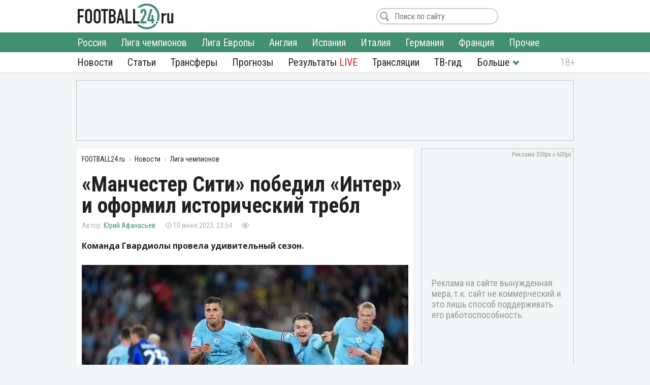

--- FILE ---
content_type: text/html; charset=utf-8
request_url: https://football24.ru/allnews/champions-league/183422-manchester-siti-pobedil-inter-i-oformil-istoricheskij-trebl.html
body_size: 12538
content:
<!DOCTYPE html>
<html lang="ru">
<head>
<meta charset="utf-8">
<title>Манчестер Сити - Интер, результат (счёт) 1:0, обзор матча 10 июня 2023</title>
<meta name="description" content="Команда Гвардиолы провела удивительный сезон.">
<meta property="og:site_name" content="Футбол 24: главные футбольные новости России и мира | Football24.ru">
<meta property="og:type" content="article">
<meta property="og:title" content="«Манчестер Сити» победил «Интер» и оформил исторический требл">
<meta property="og:url" content="https://football24.ru/allnews/champions-league/183422-manchester-siti-pobedil-inter-i-oformil-istoricheskij-trebl.html">
<meta name="news_keywords" content="Манчестер Сити, Интер">
<meta property="og:image" content="https://football24.ru/uploads/posts/2023-06/1686430169_rodri5.jpg">
<meta property="og:description" content="Команда Гвардиолы провела удивительный сезон.«Манчестер Сити» в тяжелом финале все же дожал «Интер». Не обошлось без драмы. На 36-й минуте Кевин Де Брейне был вынужден покинуть поле из-за травмы. В итоге клуб справился без своего системообразующего футболиста.«Интер» провел очень качественный матч.">
<link rel="search" type="application/opensearchdescription+xml" href="https://football24.ru/index.php?do=opensearch" title="Футбол 24: главные футбольные новости России и мира | Football24.ru">
<link rel="canonical" href="https://football24.ru/allnews/champions-league/183422-manchester-siti-pobedil-inter-i-oformil-istoricheskij-trebl.html">
<link rel="alternate" type="application/rss+xml" title="Футбол 24: главные футбольные новости России и мира | Football24.ru" href="https://football24.ru/rss.xml">
<link href="/engine/classes/min/index.php?charset=utf-8&amp;f=engine/editor/css/default.css&amp;v=45" rel="stylesheet">
<script src="/engine/classes/min/index.php?charset=utf-8&amp;g=general&amp;v=45"></script>
<script src="/engine/classes/min/index.php?charset=utf-8&amp;f=engine/classes/js/jqueryui.js,engine/classes/js/dle_js.js&amp;v=45" defer></script>
<meta property="twitter:card" content="summary_large_image" />
<meta property="twitter:creator" content="@football24ru" />
<meta name="HandheldFriendly" content="true" />
<meta name="format-detection" content="telephone=no" />
<meta name="viewport" content="width=device-width, initial-scale=1" />
<meta name="robots" content="noyaca" /><meta name="robots" content="max-image-preview:large">
<meta name="apple-mobile-web-app-capable" content="yes" />
<meta name="apple-mobile-web-app-status-bar-style" content="default" />
<link rel="shortcut icon" href="https://football24.ru/templates/football24/images/favicon.ico">
<link rel="icon" type="image/png" sizes="16x16" href="https://football24.ru/templates/football24/images/favicon-16x16.png">
<link rel="icon" type="image/png" sizes="32x32" href="https://football24.ru/templates/football24/images/favicon-32x32.png">
<link rel="apple-touch-icon" href="https://football24.ru/templates/football24/images/touch-icon-iphone.png">
<link rel="apple-touch-icon" sizes="76x76" href="https://football24.ru/templates/football24/images/touch-icon-ipad.png">
<link rel="apple-touch-icon" sizes="120x120" href="https://football24.ru/templates/football24/images/touch-icon-iphone-retina.png">
<link rel="apple-touch-icon" sizes="152x152" href="https://football24.ru/templates/football24/images/touch-icon-ipad-retina.png">
<link href="/engine/classes/min/index.php?charset=utf-8&amp;f=/templates/football24/css/styles_new.css,/templates/football24/css/engine.css,/templates/football24/css/scrollbar.css&amp;v=256" rel="stylesheet">
<link rel='dns-prefetch' href="//fonts.googleapis.com">
<link rel='dns-prefetch' href="//fonts.gstatic.com">
<link rel='dns-prefetch' href="//ajax.googleapis.com">
<link rel="dns-prefetch" href="//counter.yadro.ru/">
<link rel="dns-prefetch" href="//mc.yandex.ru">
<link href="https://fonts.googleapis.com/css?family=Roboto+Condensed:300,300i,400,400i,700,700i|Open+Sans:400,400i,700,700i&subset=cyrillic"  rel="stylesheet">
</head>
<body itemscope itemtype="https://schema.org/WebPage">
<header itemscope itemtype="https://schema.org/WPHeader">
	<div class="logo_soc">
		<div class="logo" itemprop="name"><a href="https://football24.ru/" rel="home">FOOTBALL24.ru</a></div>
		<a rel="nofollow noopener" href="javascript:{};" id="mright"><i></i></a><a rel="nofollow noopener" href="javascript:{};" id="closem" title="Закрыть" style="display:none;"><i></i></a>
	</div>
    	<nav itemscope itemtype="https://www.schema.org/SiteNavigationElement">
		<div class="menu">
			<ul>
				<li><a itemprop="url" href="/allnews/">Новости</a>
					<ul>
                        <li><a itemprop="url" href="/allnews/russia/">Россия</a></li>
						<li><a itemprop="url" href="/allnews/champions-league/">Лига чемпионов</a></li>
						<li><a itemprop="url" href="/allnews/europa-league/">Лига Европы</a></li>
						<li><a itemprop="url" href="/allnews/england/">Англия</a></li>
						<li><a itemprop="url" href="/allnews/spain/">Испания</a></li>
						<li><a itemprop="url" href="/allnews/italy/">Италия</a></li>
						<li><a itemprop="url" href="/allnews/germany/">Германия</a></li>
						<li><a itemprop="url" href="/allnews/france/">Франция</a></li>
						<li><a itemprop="url" href="/allnews/other/">Прочие</a></li>
					</ul>
				</li>
				<li><a itemprop="url" href="/articles/">Статьи</a></li>
				<li><a itemprop="url" href="/allnews/transfers/">Трансферы</a></li>
				<li><a itemprop="url" href="/prognozi/">Прогнозы</a></li>
				<li><a itemprop="url" href="/livescore.html">Результаты <u>LIVE</u></a></li>
				<li><a itemprop="url" href="/online/">Трансляции</a></li>
				<li><a itemprop="url" href="/tv-programma.html">ТВ-гид</a></li>
                <li class="more"><i></i>
					<ul>
						<li><a itemprop="url" href="/blogs/">Блоги</a></li>
                        <li><a itemprop="url" href="/sports/">Спорт</a></li>
                        <li><a itemprop="url" href="/digest/">Дайджест</a></li>
                        <li><a itemprop="url" href="/retro/">Ретро Футбол</a></li>
                        <li><a href="/vacancy.html">Вакансии</a></li>
						<li><a href="/about.html">О проекте</a></li>
					</ul>
				</li>
                
			</ul>
		</div>
	</nav>
</header>
<!--noindex--><!--googleoff: all--><div class="top_banner"></div><!--googleon: all--><!--/noindex-->
<div class="mainto fullstory"><main><div class="catnews">
	<ol itemscope itemtype="http://schema.org/BreadcrumbList" class="breadcrumbs"><li itemprop="itemListElement" itemscope itemtype="http://schema.org/ListItem"><a itemprop="item" href="https://football24.ru/"><span itemprop="name">FOOTBALL24.ru</span></a><meta itemprop="position" content="1" /></li><li itemprop="itemListElement" itemscope itemtype="http://schema.org/ListItem"><a itemprop="item" href="https://football24.ru/allnews/"><span itemprop="name">Новости</span></a><meta itemprop="position" content="2" /></li><li itemprop="itemListElement" itemscope itemtype="http://schema.org/ListItem"><a itemprop="item" href="https://football24.ru/allnews/champions-league/"><span itemprop="name">Лига чемпионов</span></a><meta itemprop="position" content="3" /></li></ol>
	
	

<div id='dle-content'><article itemscope itemtype="http://schema.org/Article">
	
	<h1 itemprop="headline">«Манчестер Сити» победил «Интер» и оформил исторический требл</h1>
	<div class="autor_time"><span class="autor" itemprop="author" itemscope itemtype="https://schema.org/Person"><span itemprop="name"><a href="https://football24.ru/user/Юрий Афанасьев" itemprop="url">Юрий Афанасьев</a></span></span><time itemprop="datePublished" datetime="2023-06-10T23:54">10 июня 2023, 23:54</time><span class="count " data-vid="183422">&nbsp;</span><span class="comf opencom comm-num"></span></div>
    <script>$(function(){var id = []; $("[data-vid]").each(function(i,j){id[i] = $(this).data('vid'); }); $.post('/engine/ajax/newsviews.php',{id:id},function(d){for( var i in d.result ){$("[data-vid="+i+"]").text(d.result[i]);}},'json');});</script>
	
    
    <div class="content" itemprop="articleBody">
		<b>Команда Гвардиолы провела удивительный сезон.</b><br><br><div style="text-align:center;"><!--dle_image_begin:https://football24.ru/uploads/posts/2023-06/1686430169_rodri5.webp|--><div itemprop="image" itemscope itemtype="https://schema.org/ImageObject"><img src="/uploads/posts/2023-06/1686430169_rodri5.webp" alt="Манчестер Сити, Интер"><meta itemprop="url" content="https://football24.ru/uploads/posts/2023-06/1686430169_rodri5.webp"><meta itemprop="width" content="680"><meta itemprop="height" content="453"></div><!--dle_image_end--></div>«Манчестер Сити» в тяжелом финале все же дожал «Интер». Не обошлось без драмы. На 36-й минуте Кевин Де Брейне был <a href="https://football24.ru/allnews/champions-league/183416-kevin-de-brejne-poluchil-travmu-v-finale-ligi-chempionov.html">вынужден покинуть поле</a> из-за травмы. В итоге клуб справился без своего системообразующего футболиста.<br><br>«Интер» провел очень качественный матч. Итальянцы сократили атакующий потенциал соперника. У англичан не было много моментов.<br><br>В первом тайме «Манчестер Сити» создал два шанса. Бернарду Силва с правого фланга вошел в штрафную и пробил из-под защитника – мяч не попал в створ. Холанда вывели на удар проникающей передачей. Норвежец вложился, но Онана грамотно сыграл по мячу и продемонстрировал реакцию.<br><br>«Интер» напрягал соперника за счет ошибок Эдерсона и защитников в первой фазе развития атак. Гвардиоле даже пришлось обращаться лично к вратарю с призывами успокоиться. Защитники также не помогали странными передачами. Одна из них привела к выводу Лаутаро Мартинеса на ворота под острым углом. Эдерсон справился. Самостоятельно «Интер» до пропущенного гола ничего не создал.<br><br>«Манчестер Сити» организовал победный мяч в рамках красивой комбинации. Силва получил проникающий пас в штрафную, но далее прострел не получился удачным. В то же время на подбор первым подоспел Родри. Испанец увидел пространство между защитниками и штангой. Случилось идеальное попадание. Мяч буквально обкрутил защитников, а Онана даже не дернулся.<br><br>«Интер» мог отыграться буквально в следующей атаке. Димарко неожиданно подключился в штрафную, пробивал в упор из убойной позиции, но попал в штангу, а добивание случайно заблокировал Лукаку. В одной из последних атак Эдерсон отразил удар Лукаку. Чемпионское спасение.<br><br>«Манчестер Сити» оформляет требл. «Горожане» занимают свое место в истории рядом с «Манчестер Юнайтед». Чемпионат, Кубок Англии и Лига чемпионов. Результат второго клуба Манчестера спустя 24 года после легендарного похода команды Алекса Фергюсона.<br><br><h2>Манчестер Сити – Интер 1:0 (0:0)</h2><br><b>Голы:</b> Родри, 68 (1:0).
        
        
	</div>
    <!--noindex--><!--googleoff: all--><div class="tlgram"></div><!--googleon: all--><!--/noindex-->
    
    
    <meta itemscope="" itemprop="mainEntityOfPage" itemtype="https://schema.org/WebPage" itemid="https://football24.ru/allnews/champions-league/183422-manchester-siti-pobedil-inter-i-oformil-istoricheskij-trebl.html" content="«Манчестер Сити» победил «Интер» и оформил исторический требл">
    <span style="display:none" itemprop="publisher" itemscope="" itemtype="https://schema.org/Organization"><meta itemprop="name" content="«Футбол 24» - самые свежие новости футбола на сегодня в России и мире. | football24.ru"><meta itemprop="address" content="Россия"><meta itemprop="telephone" content="Используйте форму обратной связи"><span itemprop="logo" itemscope="" itemtype="https://schema.org/ImageObject"><link itemprop="url" href="https://football24.ru/yandexlogo.png"><link itemprop="contentUrl" href="https://football24.ru/index.php?do=feedback"></span></span>
<h2>Манчестер Сити: последние новости</h2><ul class="lntag"><li><a href="https://football24.ru/allnews/england/kubok-ligi/274359-gol-semeno-pomog-manchester-siti-obygrat-njukasl-v-kubke-ligi.html">Гол Семеньо помог «Манчестер Сити» обыграть «Ньюкасл» в Кубке лиги</a></li><li><a href="https://football24.ru/allnews/england/apl-premier-league/274351-hosep-gvardiola-nashel-novogo-poluzaschitnika-dlja-manchester-siti.html">Хосеп Гвардиола нашел нового полузащитника для «Манчестер Сити»</a></li><li><a href="https://football24.ru/allnews/england/apl-premier-league/274339-mark-gehi-ozvuchil-man-siti-svoi-trebovanija-po-zarplate.html">Марк Гехи озвучил «Ман Сити» свои требования по зарплате</a></li><li><a href="https://football24.ru/online/274309-njukasl-junajted-manchester-siti-smotret-onlajn-prjamaja-transljacija-13-janvarja-2026.html">Ньюкасл Юнайтед - Манчестер Сити: смотреть онлайн, прямая трансляция 13 января 2026</a></li><li><a href="https://football24.ru/allnews/england/apl-premier-league/274225-gvardiola-ocenil-debjut-semeno-za-manchester-siti.html">Гвардиола оценил дебют Семеньо за «Манчестер Сити»</a></li><li><a href="https://football24.ru/allnews/england/apl-premier-league/274206-objavlen-favorit-na-marka-gehi.html">Объявлен фаворит на Марка Гехи</a></li></ul>

<div class="tags" itemprop="keywords"><a href="https://football24.ru/news/Manchester-Siti/">Манчестер Сити</a> <a href="https://football24.ru/news/Inter/">Интер</a></div>
</article>
<div class="isfoto">AFP</div>
<div class="social2"><a class="article-source" rel="nofollow noopener" href="https://football24.ru" target="_blank">football24.ru</a><div class="social"><a rel="nofollow noopener" class="vk share_btn" data-social="vk" target="_blank"></a><a rel="nofollow noopener" class="twitter share_btn" data-social="tw" target="_blank"></a><a rel="nofollow noopener" class="ok share_btn"  data-social="ok" target="_blank"></a><a rel="nofollow noopener" class="telegram share_btn" data-social="tgr" target="_blank"></a></div><script>$(function(){$(".share_btn").click(function(){var social=$(this).data("social"); var url_share=location.href; if (typeof $(this).attr("data-url") !==typeof undefined && $(this).attr("data-url") !==false){url_share=$(this).data("url");}share(social, url_share);});});function share(social, url_share){var url_soc=false; switch (social){case "vk": url_soc="https://vk.com/share.php?url="+url_share; break; case "ok": url_soc="https://connect.ok.ru/offer?url="+url_share; break; case "tw": url_soc="https://twitter.com/intent/tweet?url="+url_share; break; case "tgr": url_soc="https://t.me/share/url?url="+url_share; break;}if(url_soc){var width=800, height=500; var left=(window.screen.width - width) / 2; var top=(window.screen.height - height) / 2; social_window=window.open(url_soc, "share_window", "height=" + height + ",width=" + width + ",top=" + top + ",left=" + left); social_window.focus();}}</script></div>
<div class="coments24">
	<div class="title_com">Комментарии <span class="btn_allcom opencom"><i></i></span></div>
    <div id="nocominfo"><!--googleoff: all--><!--noindex-->Будь первым и расскажи, что ты думаешь по этому поводу.<!--/noindex--><!--googleon: all--></div>
	<div class="top-comments"></div>
	<div class="bg_btn_c"><div class="btn_com opencom">Комментировать <span class="comm-num"></span></div></div>
</div></div>
</div><div class="middle_banner2"><ins class="adsbygoogle" style="display:inline-block;width:300px;height:250px" data-ad-client="ca-pub-1784015812272119" data-ad-slot="5692316648"></ins><script>(adsbygoogle = window.adsbygoogle || []).push({});</script></div></main>		<div class="new_news">
			<h2>Главные новости</h2>
			<div class="scrol_news">
			  <ul class="scro2">
				  <li class=""><a href="https://football24.ru/allnews/russia/rpl-premier-league/274741-v-crvene-zvezde-oboznachili-poziciju-po-transferu-poluzaschitnika-spartaka-markinosa.html">В «Црвене Звезде» обозначили позицию по трансферу полузащитника «Спартака» Маркиньоса</a><span class="comf" data-cid="274741" style="display:none;"></span></li><li class=""><a href="https://football24.ru/allnews/russia/rpl-premier-league/274747-zenit-hochet-podpisat-samogo-dorogogo-futbolista-botafogo.html">«Зенит» хочет подписать самого дорогого футболиста «Ботафого»</a><span class="comf" data-cid="274747" style="display:none;"></span></li><li class=""><a href="https://football24.ru/allnews/russia/rpl-premier-league/274746-palmejras-soglasoval-uslovija-lichnogo-kontrakta-s-zaschitnikom-zenita-nino.html">«Палмейрас» согласовал условия личного контракта с защитником «Зенита» Нино</a><span class="comf" data-cid="274746" style="display:none;"></span></li><li class=""><a href="https://football24.ru/allnews/russia/rpl-premier-league/274755-cska-opublikoval-raspisanie-matchej-zimnih-na-sborah.html">ЦСКА опубликовал расписание матчей на зимних сборах</a><span class="comf" data-cid="274755" style="display:none;"></span></li><li class=""><a href="https://football24.ru/allnews/russia/rpl-premier-league/274754-stala-izvestna-pozicija-zaschitnika-botafogo-rikardo-po-transferu-v-dinamo.html">Стала известна позиция защитника «Ботафого» Рикардо по трансферу в «Динамо»</a><span class="comf" data-cid="274754" style="display:none;"></span></li><li class=""><a href="https://football24.ru/allnews/russia/rpl-premier-league/274743-aleksandr-mostovoj-s-takoj-zarplatoj-kak-u-vendela-ego-mozhno-hot-kazhdyj-den-shtrafovat.html">Александр Мостовой: «С такой зарплатой, как у Вендела, его можно хоть каждый день штрафовать»</a><span class="comf" data-cid="274743" style="display:none;"></span></li><li class=""><a href="https://football24.ru/allnews/russia/rpl-premier-league/274767-zenit-i-krasnodar-hotjat-podpisat-poluzaschitnika-lokomotiva-karpukasa.html">«Зенит» и «Краснодар» хотят подписать полузащитника «Локомотива» Карпукаса</a><span class="comf" data-cid="274767" style="display:none;"></span></li><li class=""><a href="https://football24.ru/allnews/russia/rpl-premier-league/274772-aleksandr-mostovoj-zajavil-chto-uhod-markinosa-ne-oslabit-spartak.html">Александр Мостовой заявил, что уход Маркиньоса не ослабит «Спартак»</a><span class="comf" data-cid="274772" style="display:none;"></span></li><li class=""><a href="https://football24.ru/allnews/england/apl-premier-league/274763-liverpul-razocharovalsja-v-arne-slote.html">«Ливерпуль» разочаровался в Арне Слоте</a><span class="comf" data-cid="274763" style="display:none;"></span></li><li class=""><a href="https://football24.ru/allnews/russia/rpl-premier-league/274792-danilo-otreagiroval-na-interes-zenita.html">Данило отреагировал на интерес «Зенита»</a><span class="comf" data-cid="274792" style="display:none;"></span></li><li class=""><a href="https://football24.ru/allnews/russia/rpl-premier-league/274797-kombarov-objasnil-kak-pomoch-ugalde-v-spartake-reguljarno-zabivat.html">Комбаров объяснил, как помочь Угальде в «Спартаке» регулярно забивать</a><span class="comf" data-cid="274797" style="display:none;"></span></li><li class=""><a href="https://football24.ru/allnews/russia/rpl-premier-league/274810-zenit-nashel-novogo-forvarda-transfer-mozhet-sorvatsja-iz-za-semaka.html">«Зенит» нашел нового форварда. Трансфер может сорваться из-за Семака</a><span class="comf" data-cid="274810" style="display:none;"></span></li><li class=""><a href="https://football24.ru/allnews/russia/rpl-premier-league/274780-bulykin-o-karpukase-nuzhno-prodavat.html">Булыкин — о Карпукасе: «Нужно продавать»</a><span class="comf" data-cid="274780" style="display:none;"></span></li><li class=""><a href="https://football24.ru/allnews/spain/la-liga/274762-nazvan-osnovnoj-kandidat-na-dolzhnost-glavnogo-trenera-reala.html">Назван основной кандидат на должность главного тренера «Реала»</a><span class="comf" data-cid="274762" style="display:none;"></span></li><li class=""><a href="https://football24.ru/allnews/spain/la-liga/274753-vinisius-okonchatelno-ispolnil-otnoshenija-s-bolelschikami-reala.html">Винисиус окончательно исполнил отношения с болельщиками «Реала»</a><span class="comf" data-cid="274753" style="display:none;"></span></li>
			  </ul>
			</div>
		</div><div class="sidebar" itemscope itemtype="http://schema.org/WPSideBar">
	<div class="right_banner bcat"itemscope itemtype="https://schema.org/WPAdBlock"><ins class="adsbygoogle" style="display:block" data-ad-client="ca-pub-1784015812272119" data-ad-slot="1675613406" data-ad-format="auto" data-full-width-responsive="true"></ins><script>(adsbygoogle = window.adsbygoogle || []).push({});</script>
</div>
	<div id="wrap">
		<aside class="mblog blogto">
            <div class="stats"><iframe id="sport-stat" frameborder="0" scrolling="no" width="100%" height="60" src="/statfram.php"></iframe></div>
		</aside>
		<div class="rb_banner rb2" itemscope itemtype="https://schema.org/WPAdBlock"><ins class="adsbygoogle" style="display:inline-block;width:300px;height:250px" data-ad-client="ca-pub-1784015812272119" data-ad-slot="5692316648"></ins><script>(adsbygoogle = window.adsbygoogle || []).push({});</script></div>
	</div>
</div>
<div class="marticle fstory">
	<div class="tarticle"><a href="/articles/">Статьи</a></div>
			<div class="sh_art_fstory">
			<figure><a href="https://football24.ru/articles/274758-motor-talalaeva-zavela-jeks-kapitan-dinamo-esche-odin-sekret-uspeha-baltiki.html" itemprop="url"><img src="/templates/football24/images/no_foto.jpg" data-src="/uploads/posts/2026-01/thumbs/1768721543_petrov9831.webp" alt="ФК Балтика, ФК Локомотив Москва"></a></figure>
			<div>
				<span class="autor" itemprop="author" itemscope itemtype="http://schema.org/Person"><meta itemprop="name" content="Максим Хрущ">Максим Хрущ<b><img src="/templates/football24/images/no_foto.gif" data-src="//football24.ru/uploads/fotos/foto_406.jpg?102" alt="Максим Хрущ"></b></span>
				
				<h2 itemprop="headline"><a href="https://football24.ru/articles/274758-motor-talalaeva-zavela-jeks-kapitan-dinamo-esche-odin-sekret-uspeha-baltiki.html">Мотор Талалаева завела экс-капитан «Динамо». Ещё один секрет успеха «Балтики»</a></h2>
				<p itemprop="description">Удивительная история Петрова.</p>
			</div>
        </div>		<div class="sh_art_fstory">
			<figure><a href="https://football24.ru/articles/274673-ahmat-teper-drugoj-u-cherchesova-tri-strannyh-novichka.html" itemprop="url"><img src="/templates/football24/images/no_foto.jpg" data-src="/uploads/posts/2026-01/thumbs/1768640905_cherchesov.webp" alt="ФК Ахмат, ФК Балтика"></a></figure>
			<div>
				<span class="autor" itemprop="author" itemscope itemtype="http://schema.org/Person"><meta itemprop="name" content="Илья Антипин">Илья Антипин<b><img src="/templates/football24/images/no_foto.gif" data-src="//football24.ru/uploads/fotos/foto_379.jpg?102" alt="Илья Антипин"></b></span>
				
				<h2 itemprop="headline"><a href="https://football24.ru/articles/274673-ahmat-teper-drugoj-u-cherchesova-tri-strannyh-novichka.html">«Ахмат» теперь другой. У Черчесова – три странных новичка</a></h2>
				<p itemprop="description">Гений из Казахстана, Клисман и запасной мотор Балтики.</p>
			</div>
        </div>
	<div class="allarticle"><a href="/articles/" title="Футбольные статьи">Все статьи</a></div>
</div></div>
<footer itemscope itemtype="https://schema.org/WPFooter">
	<div class="c_footer">
		<div class="m_footer"><ul><li><a href="/privacy.html" rel="license">Конфиденциальность</a></li><li><a href="/policy.html" rel="license">Соглашение</a></li><li><a href="/useofinformation.html" rel="license">Использование информации</a></li><li><a href="/index.php?do=feedback" rel="contact">Контакты</a></li></ul></div>
		<div class="logo"><a href="/" rel="home">FOOTBALL24.ru</a></div>
		<div class="copy_paste"><b></b><i></i><meta itemprop="copyrightYear" content="2020"></div>
		<div class="counter">
            <!--LiveInternet logo--><a href="//www.liveinternet.ru/click"target="_blank"><img src="//counter.yadro.ru/logo?41.1"title="LiveInternet"alt="" border="0" width="31" height="31"/></a><!--/LiveInternet-->
        </div>
	</div>
</footer><!--noindex--><!--googleoff: all-->
<script src="/engine/classes/min/index.php?charset=utf-8&f=templates/football24/js/mplus_new.js,templates/football24/js/jscrollbar.js&v=207" defer></script>
<script>
<!--
var dle_root       = '/';
var is_logged = false, is_scroll = true, topscroll = 0, grecaptcha = null, fb24 = {loaded: []};
var news_info = '[base64]'; 
var dle_admin      = '';
var dle_login_hash = '3c2e5f9970ddf93276461904abccc804be26364f';
var dle_group      = 5;
var dle_skin       = 'football24';
var dle_wysiwyg    = '1';
var quick_wysiwyg  = '1';
var dle_act_lang   = ["Да", "Нет", "Ввод", "Отмена", "Сохранить", "Удалить", "Загрузка. Пожалуйста, подождите..."];
var menu_short     = 'Быстрое редактирование';
var menu_full      = 'Полное редактирование';
var menu_profile   = 'Просмотр профиля';
var menu_send      = 'Отправить сообщение';
var menu_uedit     = 'Админцентр';
var dle_info       = 'Информация';
var dle_confirm    = 'Подтверждение';
var dle_prompt     = 'Ввод информации';
var dle_req_field  = 'Заполните все необходимые поля';
var dle_del_agree  = 'Вы действительно хотите удалить? Данное действие невозможно будет отменить';
var dle_spam_agree = 'Вы действительно хотите отметить пользователя как спамера? Это приведёт к удалению всех его комментариев';
var dle_complaint  = 'Укажите текст Вашей жалобы для администрации:';
var dle_big_text   = 'Выделен слишком большой участок текста.';
var dle_orfo_title = 'Укажите комментарий для администрации к найденной ошибке на странице';
var dle_p_send     = 'Отправить';
var dle_p_send_ok  = 'Уведомление успешно отправлено';
var dle_save_ok    = 'Изменения успешно сохранены. Обновить страницу?';
var dle_reply_title= 'Ответ на комментарий';
var dle_tree_comm  = '0';
var dle_del_news   = 'Удалить статью';
var dle_sub_agree  = 'Вы действительно хотите подписаться на комментарии к данной публикации?';
var allow_dle_delete_news   = false;

//-->
</script>
<link href="https://id.football24.ru/coments.css?1031" rel="stylesheet"><script src="https://id.football24.ru/comments.js?9"></script>
<script>$(function () {var ids = [];$("[data-cid]").each(function (i, j) {ids[i] = $(this).data("cid");});$.post("//id.football24.ru/ajax.php?route=comments", { ids: ids }, function (d) {for (var i in d.result) {var el = $("[data-cid='" + i + "']");if (d.result[i] > 0) {el.text(d.result[i]).show();} else {el.hide();}}}, "json");});</script>
<div id="mhidecom">
	<div class="allcom">
		<div class="title_com">Комментарии <span class="comm-num"></span> <a rel="nofollow noopener" href="javascript:{};" id="comclose" title="Закрыть"></a></div>
        <div class="topcomfull"></div>
		<div class="add_com">
			<div class="go_bottom"></div>
			<form class="ajax-users-form">
				<div class="avatarcom"><img class="user-foto" src="https://id.football24.ru/fotos/avatar.jpg"></div>
				<div class="txtaddcom">
					<div class="txtgo">
						<textarea id="textaddcom" placeholder="Напишите комментарий..." name="comment" rows="1"></textarea>
					</div>
				</div>
				<input type="hidden" name="route" value="comments"><input type="hidden" name="do" value="add"><input type="hidden" name="reply_txt" value="" id="reply_txt"><input type="hidden" name="reply_id" value="0" id="reply_id">
				<button type="submit" class="btn_adcom" disabled></button>
			</form>
			<div class="add-comm-err"></div>
		</div>
	</div>
</div>
<script>document.addEventListener("DOMContentLoaded", function() {let lazyImages = document.querySelectorAll('img[data-src]'); let observer = new IntersectionObserver(entries => {entries.forEach(entry => {if (entry.isIntersecting) {let img = entry.target;img.src = img.getAttribute('data-src');img.removeAttribute('data-src');observer.unobserve(img);}});});lazyImages.forEach(img => observer.observe(img));});</script>

<script>(function($){$(window).load(function(){$(".scrol_news").mCustomScrollbar({scrollButtons:{enable:true}, keyboard:{scrollAmount:40}, mouseWheel:{deltaFactor:60},}); }); })(jQuery)</script><!-- Yandex.Metrika counter --><script type="text/javascript" > (function(m,e,t,r,i,k,a){m[i]=m[i]||function(){(m[i].a=m[i].a||[]).push(arguments)}; m[i].l=1*new Date();k=e.createElement(t),a=e.getElementsByTagName(t)[0],k.async=1,k.src=r,a.parentNode.insertBefore(k,a)}) (window, document, "script", "https://mc.yandex.ru/metrika/tag.js", "ym"); ym(51484126, "init",{clickmap:true, trackLinks:true, accurateTrackBounce:true, webvisor:true});</script><noscript><div><img src="https://mc.yandex.ru/watch/51484126" style="position:absolute; left:-9999px;" alt=""/></div></noscript><!-- /Yandex.Metrika counter -->

<script async src="https://pagead2.googlesyndication.com/pagead/js/adsbygoogle.js?client=ca-pub-1784015812272119" crossorigin="anonymous"></script><script async src="https://securepubads.g.doubleclick.net/tag/js/gpt.js"></script><script>window.googletag = window.googletag || {cmd: []}; googletag.cmd.push(function() {googletag.defineSlot('/21902364955,22589983735/CM_football24.ru_Sports_And_Information_Top/CM_football24.ru_Sports_And_Information_300x250_1', [300, 250], 'div-gpt-ad-1707730178224-0').addService(googletag.pubads()); googletag.pubads().enableSingleRequest(); googletag.enableServices(); });</script>
<!--LiveInternet counter--><script type="text/javascript">new Image().src="//counter.yadro.ru/hit?r"+escape(document.referrer)+((typeof(screen)=="undefined")?"":";s"+screen.width+"*"+screen.height+"*"+(screen.colorDepth?screen.colorDepth:screen.pixelDepth))+";u"+escape(document.URL)+";h"+escape(document.title.substring(0,150))+";"+Math.random();</script><!--/LiveInternet--><!--googleon: all--><!--/noindex-->
</body>
</html> 

--- FILE ---
content_type: text/html; charset=utf-8
request_url: https://www.google.com/recaptcha/api2/aframe
body_size: 268
content:
<!DOCTYPE HTML><html><head><meta http-equiv="content-type" content="text/html; charset=UTF-8"></head><body><script nonce="-bmQBCvK2ar7GZYZAOMy-w">/** Anti-fraud and anti-abuse applications only. See google.com/recaptcha */ try{var clients={'sodar':'https://pagead2.googlesyndication.com/pagead/sodar?'};window.addEventListener("message",function(a){try{if(a.source===window.parent){var b=JSON.parse(a.data);var c=clients[b['id']];if(c){var d=document.createElement('img');d.src=c+b['params']+'&rc='+(localStorage.getItem("rc::a")?sessionStorage.getItem("rc::b"):"");window.document.body.appendChild(d);sessionStorage.setItem("rc::e",parseInt(sessionStorage.getItem("rc::e")||0)+1);localStorage.setItem("rc::h",'1768769350269');}}}catch(b){}});window.parent.postMessage("_grecaptcha_ready", "*");}catch(b){}</script></body></html>